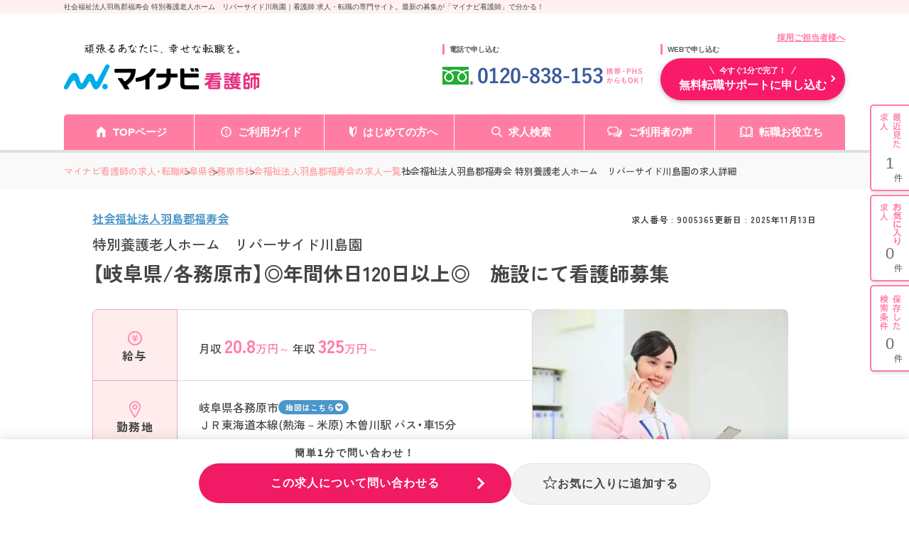

--- FILE ---
content_type: text/css
request_url: https://kango.mynavi.jp/src/d_pc/css/nearby_jobs.css
body_size: 645
content:
.nearby-jobs-skeleton {
    display:flex;
    gap:16px;
}
.nearby-jobs-skeleton .sk {
    flex:1;
    border:1px solid #eee;
    border-radius:8px;
    overflow:hidden;
    background:#fff;
}
.nearby-jobs-skeleton .sk .img {
    height:150px;
    background:linear-gradient(90deg,#f2f2f2 25%,#e9e9e9 37%,#f2f2f2 63%);
    background-size:400% 100%;
    animation: sk 1.2s ease-in-out infinite;
}
.nearby-jobs-skeleton .sk .txt {
    padding:12px;
}
.nearby-jobs-skeleton .sk .line {
    height:12px;
    margin:10px 0;
    background:linear-gradient(90deg,#f2f2f2 25%,#e9e9e9 37%,#f2f2f2 63%);
    background-size:400% 100%;
    animation: sk 1.2s ease-in-out infinite;
    border-radius:6px;
}
.nearby-jobs-skeleton .sk .line.tag {
    width:30%;
}
.nearby-jobs-skeleton .sk .line.short {
    width:60%;
}
.nearby-jobs-skeleton .sk .line.mid {
    width:80%;
}

@keyframes sk {
    0% { background-position:100% 0 }
    100% { background-position:0 0 }
}
@media (max-width: 767px) {
    .nearby-jobs-skeleton {
        gap:10px;
    }
    .nearby-jobs-skeleton .sk:nth-child(n+2){
        display:none;
    }
}

.no-data {
    text-align: center;
    margin-top: 40px;
}